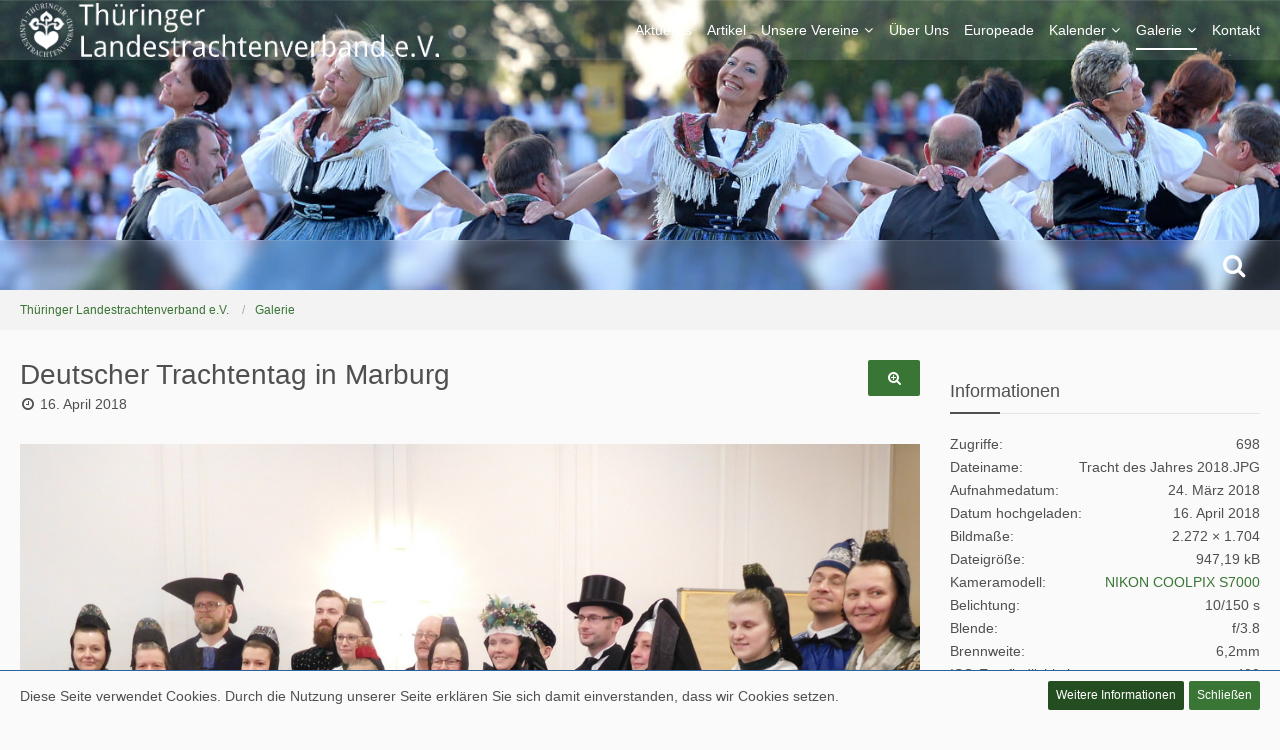

--- FILE ---
content_type: text/html; charset=UTF-8
request_url: https://galerie.thueringer-trachtenverband.de/image/1227-deutscher-trachtentag-in-marburg/
body_size: 15173
content:



<!DOCTYPE html>
<html dir="ltr" lang="de">

<head>
		
	<title>Deutscher Trachtentag in Marburg - Thüringer Landestrachtenverband e.V.</title>
	
	<meta charset="utf-8">
<meta name="viewport" content="width=device-width, initial-scale=1">
<meta name="format-detection" content="telephone=no">
<meta name="description" content="Deutscher Trachtentag in Marburg  23. bis 25. März 2018">
<meta name="keywords" content="Thüringer, Landestrachtenverband, Thüringer Landestrachtenverband, Thüringen, Knut Kreuch, Wechmar, Trachten, Brauchtum, Trachtenverband, Südthüringen">
<meta property="og:site_name" content="Thüringer Landestrachtenverband e.V.">
<meta property="og:image" content="https://galerie.thueringer-trachtenverband.de/userImages/3d/1227-3d7c75d1.jpg">
<meta property="fb:app_id" content="250686226070405">
<meta property="og:title" content="Deutscher Trachtentag in Marburg - Thüringer Landestrachtenverband e.V.">
<meta property="og:url" content="https://galerie.thueringer-trachtenverband.de/image/1227-deutscher-trachtentag-in-marburg/">
<meta property="og:type" content="website">
<meta property="og:description" content="Deutscher Trachtentag in Marburg  23. bis 25. März 2018">
<meta property="og:image:width" content="2272">
<meta property="og:image:height" content="1704">

<!-- Stylesheets -->
<link rel="stylesheet" type="text/css" href="https://thueringer-trachtenverband.de/style/style-14.css?m=1673788292">


<script>
	var SID_ARG_2ND	= '';
	var WCF_PATH = 'https://thueringer-trachtenverband.de/';
	var WSC_API_URL = 'https://galerie.thueringer-trachtenverband.de/';
	var SECURITY_TOKEN = '91690810b780e235f179c15f775b041d5cf34103';
	var LANGUAGE_ID = 1;
	var LANGUAGE_USE_INFORMAL_VARIANT = false;
	var TIME_NOW = 1768900484;
	var LAST_UPDATE_TIME = 1673788285;
	var URL_LEGACY_MODE = false;
	var ENABLE_DEBUG_MODE = false;
	var ENABLE_PRODUCTION_DEBUG_MODE = false;
	var ENABLE_DEVELOPER_TOOLS = false;
	var WSC_API_VERSION = 2019;
	
	var REACTION_TYPES = {"1":{"title":"Gef\u00e4llt mir","renderedIcon":"<img\n\tsrc=\"https:\/\/thueringer-trachtenverband.de\/images\/reaction\/like.svg\"\n\talt=\"Gef\u00e4llt mir\"\n\tclass=\"reactionType\"\n\tdata-reaction-type-id=\"1\"\n>","iconPath":"https:\/\/thueringer-trachtenverband.de\/images\/reaction\/like.svg","showOrder":1,"reactionTypeID":1,"isAssignable":1},"2":{"title":"Danke","renderedIcon":"<img\n\tsrc=\"https:\/\/thueringer-trachtenverband.de\/images\/reaction\/thanks.svg\"\n\talt=\"Danke\"\n\tclass=\"reactionType\"\n\tdata-reaction-type-id=\"2\"\n>","iconPath":"https:\/\/thueringer-trachtenverband.de\/images\/reaction\/thanks.svg","showOrder":2,"reactionTypeID":2,"isAssignable":1},"3":{"title":"Haha","renderedIcon":"<img\n\tsrc=\"https:\/\/thueringer-trachtenverband.de\/images\/reaction\/haha.svg\"\n\talt=\"Haha\"\n\tclass=\"reactionType\"\n\tdata-reaction-type-id=\"3\"\n>","iconPath":"https:\/\/thueringer-trachtenverband.de\/images\/reaction\/haha.svg","showOrder":3,"reactionTypeID":3,"isAssignable":1},"4":{"title":"Verwirrend","renderedIcon":"<img\n\tsrc=\"https:\/\/thueringer-trachtenverband.de\/images\/reaction\/confused.svg\"\n\talt=\"Verwirrend\"\n\tclass=\"reactionType\"\n\tdata-reaction-type-id=\"4\"\n>","iconPath":"https:\/\/thueringer-trachtenverband.de\/images\/reaction\/confused.svg","showOrder":4,"reactionTypeID":4,"isAssignable":1},"5":{"title":"Traurig","renderedIcon":"<img\n\tsrc=\"https:\/\/thueringer-trachtenverband.de\/images\/reaction\/sad.svg\"\n\talt=\"Traurig\"\n\tclass=\"reactionType\"\n\tdata-reaction-type-id=\"5\"\n>","iconPath":"https:\/\/thueringer-trachtenverband.de\/images\/reaction\/sad.svg","showOrder":5,"reactionTypeID":5,"isAssignable":1}};
	
	</script>

<script src="https://thueringer-trachtenverband.de/js/WoltLabSuite.Core.min.js?v=1673788285"></script>
<script>
requirejs.config({
	baseUrl: 'https://thueringer-trachtenverband.de/js', 
	urlArgs: 't=1673788285'
	
});

window.addEventListener('pageshow', function(event) {
	if (event.persisted) {
		window.location.reload();
	}
});

</script>
<noscript>
	<style>
		.jsOnly {
			display: none !important;
		}
		
		.noJsOnly {
			display: block !important;
		}
	</style>
</noscript>

<script type="application/ld+json">
{
"@context": "http://schema.org",
"@type": "WebSite",
"url": "https:\/\/thueringer-trachtenverband.de\/",
"potentialAction": {
"@type": "SearchAction",
"target": "https:\/\/thueringer-trachtenverband.de\/search\/?q={search_term_string}",
"query-input": "required name=search_term_string"
}
}
</script>

<script src="https://thueringer-trachtenverband.de/js/WoltLabSuite.Gallery.tiny.min.js?v=1673788285"></script>
<script src="https://thueringer-trachtenverband.de/js/WoltLabSuite.Calendar.tiny.min.js?v=1673788285"></script>
<!-- Icons -->
<link rel="apple-touch-icon" sizes="180x180" href="https://thueringer-trachtenverband.de/images/favicon/14.apple-touch-icon.png">
<link rel="manifest" href="https://thueringer-trachtenverband.de/images/favicon/corsProxy.php?type=manifest&amp;styleID=14">
<link rel="shortcut icon" href="[data-uri]">
<meta name="msapplication-config" content="https://thueringer-trachtenverband.de/images/favicon/14.browserconfig.xml">
<meta name="theme-color" content="#397534">

<link rel="preload" href="https://thueringer-trachtenverband.de/font/styles/droid-sans.woff" as="font" type="font/woff2" crossorigin="anonymous">
<link rel="preload" href="https://thueringer-trachtenverband.de/font/getFont.php?type=woff2&v=4.7.0" as="font" type="font/woff2" crossorigin="anonymous">	
			<link rel="canonical" href="https://galerie.thueringer-trachtenverband.de/image/1227-deutscher-trachtentag-in-marburg/">
		
	</head>

<body id="tpl_gallery_image"
	itemscope itemtype="http://schema.org/WebPage" itemid="https://galerie.thueringer-trachtenverband.de/image/1227-deutscher-trachtentag-in-marburg/"	data-template="image" data-application="gallery" data-page-id="73" data-page-identifier="com.woltlab.gallery.Image"		class="">

<a id="top"></a>

<div id="pageContainer" class="pageContainer">
				
	
	<div id="pageHeaderContainer" class="pageHeaderContainer">
	<header id="pageHeader" class="pageHeader">
		<div id="pageHeaderPanel" class="pageHeaderPanel">
			<div class="layoutBoundary">
				<div id="pageHeaderLogo" class="pageHeaderLogo">
		
	<a href="https://thueringer-trachtenverband.de/">
		<img src="https://thueringer-trachtenverband.de/images/studioGreen/logoHiRes.png" alt="" class="pageHeaderLogoLarge" style="width: 419px;height: 54px">
		<img src="https://thueringer-trachtenverband.de/images/studioGreen//logoMobile.png" alt="" class="pageHeaderLogoSmall">
		
		
	</a>
</div>
				<div class="box mainMenu" data-box-identifier="com.woltlab.wcf.MainMenu">
			
		
	<div class="boxContent">
		<nav aria-label="Hauptmenü">
	<ol class="boxMenu">
		
		
					<li class="" data-identifier="com.woltlab.wcf.Dashboard">
				<a href="https://thueringer-trachtenverband.de/" class="boxMenuLink">
					<span class="boxMenuLinkTitle">Aktuelles</span>
									</a>
				
				</li>				
									<li class="" data-identifier="com.woltlab.wcf.ArticleList">
				<a href="https://thueringer-trachtenverband.de/article-list/" class="boxMenuLink">
					<span class="boxMenuLinkTitle">Artikel</span>
									</a>
				
				</li>				
									<li class=" boxMenuHasChildren" data-identifier="740e93998b17a2a3c12d3bab2dc50bcfda7688b5">
				<a href="https://thueringer-trachtenverband.de/vereine/" class="boxMenuLink">
					<span class="boxMenuLinkTitle">Unsere Vereine</span>
									</a>
				
				<ol class="boxMenuDepth1">				
									<li class="" data-identifier="com.woltlab.wcf.generic36">
				<a href="https://thueringer-trachtenverband.de/vereine/" class="boxMenuLink">
					<span class="boxMenuLinkTitle">Übersicht</span>
									</a>
				
				</li>				
									<li class="" data-identifier="com.woltlab.wcf.generic38">
				<a href="https://thueringer-trachtenverband.de/heimatverein-huepstedt/" class="boxMenuLink">
					<span class="boxMenuLinkTitle">Eichsfelder Heimat- und Wanderverein Hüpstedt e.V.</span>
									</a>
				
				</li>				
									<li class="" data-identifier="c32e3c926841728253fe209d8ddfb4c05947d0c1">
				<a href="https://thueringer-trachtenverband.de/alt-ruhla/" class="boxMenuLink">
					<span class="boxMenuLinkTitle">Folklore-Vereinigung &quot;Alt-Ruhla&quot; e.V.</span>
									</a>
				
				</li>				
									<li class="" data-identifier="a0cda6cc1db39f2390cc6fd07a09b66e84c19911">
				<a href="https://thueringer-trachtenverband.de/friemar/" class="boxMenuLink">
					<span class="boxMenuLinkTitle">Heimatverein Friemar e.V.</span>
									</a>
				
				</li>				
									<li class="" data-identifier="6b8d49b96bc4743ab61a72f79eb9b27188993d7c">
				<a href="https://thueringer-trachtenverband.de/mengersgereut-haemmern/" class="boxMenuLink">
					<span class="boxMenuLinkTitle">Kirmes-und Trachtenverein Mengersgereut-Hämmern 1990 e.V.</span>
									</a>
				
				</li>				
									<li class="" data-identifier="916c16aee1082acfd4f52fdb5e614a4e00e6a57d">
				<a href="https://thueringer-trachtenverband.de/schoenauer-backfrauen/" class="boxMenuLink">
					<span class="boxMenuLinkTitle">Schönauer Backfrauen e.V.</span>
									</a>
				
				</li>				
									<li class="" data-identifier="fe41a9c46a9084819d057cea3f52c666ae8b5192">
				<a href="https://thueringer-trachtenverband.de/trachtengruppe-brotterode/" class="boxMenuLink">
					<span class="boxMenuLinkTitle">Volkstanz- und Trachtengruppe Brotterode e.V.</span>
									</a>
				
				</li>				
									<li class="" data-identifier="1b3762fc12104e441920fc1ab166290f3e965aa6">
				<a href="https://thueringer-trachtenverband.de/oberer-itzgrund/" class="boxMenuLink">
					<span class="boxMenuLinkTitle">Trachtenverein Oberer Itzgrund e.V.</span>
									</a>
				
				</li>				
									<li class="" data-identifier="e301fe53092e0733bdecf3de4ed8e6ecaad5a4ae">
				<a href="https://thueringer-trachtenverband.de/ingerslebener-heimatverein/" class="boxMenuLink">
					<span class="boxMenuLinkTitle">Ingerslebener Heimatverein e.V.</span>
									</a>
				
				</li>				
									</ol></li>									<li class="" data-identifier="243157c2fe79d3db9e90ff4f40b99867a4587158">
				<a href="https://thueringer-trachtenverband.de/aboutus/" class="boxMenuLink">
					<span class="boxMenuLinkTitle">Über Uns</span>
									</a>
				
				</li>				
									<li class="" data-identifier="ec7cac2567ccf182f140b7ba4e56352099a41bf2">
				<a href="https://thueringer-trachtenverband.de/europeade/" class="boxMenuLink">
					<span class="boxMenuLinkTitle">Europeade</span>
									</a>
				
				</li>				
									<li class=" boxMenuHasChildren" data-identifier="com.woltlab.calendar.Calendar">
				<a href="https://kalender.thueringer-trachtenverband.de/" class="boxMenuLink">
					<span class="boxMenuLinkTitle">Kalender</span>
									</a>
				
				<ol class="boxMenuDepth1">				
									<li class="" data-identifier="com.woltlab.calendar.UpcomingEventList">
				<a href="https://kalender.thueringer-trachtenverband.de/upcoming-event-list/" class="boxMenuLink">
					<span class="boxMenuLinkTitle">Termine</span>
									</a>
				
				</li>				
									</ol></li>									<li class="active boxMenuHasChildren" data-identifier="com.woltlab.gallery.Gallery">
				<a href="https://galerie.thueringer-trachtenverband.de/" class="boxMenuLink" aria-current="page">
					<span class="boxMenuLinkTitle">Galerie</span>
									</a>
				
				<ol class="boxMenuDepth1">				
									<li class="" data-identifier="com.woltlab.gallery.AlbumList">
				<a href="https://galerie.thueringer-trachtenverband.de/album-list/" class="boxMenuLink">
					<span class="boxMenuLinkTitle">Alben</span>
									</a>
				
				</li>				
									</ol></li>									<li class="" data-identifier="com.woltlab.wcf.generic39">
				<a href="https://thueringer-trachtenverband.de/contact/" class="boxMenuLink">
					<span class="boxMenuLinkTitle">Kontakt</span>
									</a>
				
				</li>				
																	
		
	</ol>
</nav>	</div>
</div>			</div>
		</div>

		<div id="pageHeaderFacade" class="pageHeaderFacade studioHeaderContentVisitor">
			<div class="layoutBoundary">
			</div>
		</div>

		<div id="pageHeaderUserPanel" class="pageHeaderPanel">
			<div class="layoutBoundary">
								<nav id="topMenu" class="userPanel">
		
	<ul class="userPanelItems">
												
								
							
		<!-- page search -->
					<li class="jsOnly">
				<a href="#" id="userPanelSearchButton" class="jsTooltip" title="Suche"><span class="icon icon32 fa-search"></span> <span>Suche</span></a>
			</li>
			</ul>
</nav>
					

	
<div id="pageHeaderSearch" class="pageHeaderSearch">
	<form method="post" action="https://thueringer-trachtenverband.de/search/">
		<div id="pageHeaderSearchInputContainer" class="pageHeaderSearchInputContainer">
			<div class="pageHeaderSearchType dropdown">
				<a href="#" class="button dropdownToggle"><span class="pageHeaderSearchTypeLabel">Alles</span></a>
				<ul class="dropdownMenu">
					<li><a href="#" data-extended-link="https://thueringer-trachtenverband.de/search/" data-object-type="everywhere">Alles</a></li>
					<li class="dropdownDivider"></li>
					
					
					
																													<li><a href="#" data-extended-link="https://thueringer-trachtenverband.de/search/?types%5B%5D=com.woltlab.gallery.image" data-object-type="com.woltlab.gallery.image">Galerie</a></li>
																								<li><a href="#" data-extended-link="https://thueringer-trachtenverband.de/search/?types%5B%5D=com.woltlab.calendar.event" data-object-type="com.woltlab.calendar.event">Termine</a></li>
																								<li><a href="#" data-extended-link="https://thueringer-trachtenverband.de/search/?types%5B%5D=com.woltlab.wcf.article" data-object-type="com.woltlab.wcf.article">Artikel</a></li>
																								<li><a href="#" data-extended-link="https://thueringer-trachtenverband.de/search/?types%5B%5D=com.woltlab.wcf.page" data-object-type="com.woltlab.wcf.page">Seiten</a></li>
																
					<li class="dropdownDivider"></li>
					<li><a class="pageHeaderSearchExtendedLink" href="https://thueringer-trachtenverband.de/search/">Erweiterte Suche</a></li>
				</ul>
			</div>
			
			<input type="search" name="q" id="pageHeaderSearchInput" class="pageHeaderSearchInput" placeholder="Suchbegriff eingeben" autocomplete="off" value="" required>
			
			<button class="pageHeaderSearchInputButton button" type="submit">
				<span class="icon icon16 fa-search pointer" title="Suche"></span>
			</button>
			
			<div id="pageHeaderSearchParameters"></div>
			
						
			<input type="hidden" name="t" value="91690810b780e235f179c15f775b041d5cf34103">		</div>
	</form>
</div>

	</div>
		</div>
		
		</header>
	
	
</div>
	
	
	
	
	
	<div class="pageNavigation">
	<div class="layoutBoundary">
			<nav class="breadcrumbs" aria-label="Verlaufsnavigation">
		<ol itemprop="breadcrumb" itemscope itemtype="http://schema.org/BreadcrumbList">
			<li title="Thüringer Landestrachtenverband e.V." itemprop="itemListElement" itemscope itemtype="http://schema.org/ListItem">
							<a href="https://thueringer-trachtenverband.de/" itemprop="item"><span itemprop="name">Thüringer Landestrachtenverband e.V.</span></a>
															<meta itemprop="position" content="1">
																					</li>
														
											<li title="Galerie" itemprop="itemListElement" itemscope itemtype="http://schema.org/ListItem">
							<a href="https://galerie.thueringer-trachtenverband.de/" itemprop="item"><span itemprop="name">Galerie</span></a>
															<meta itemprop="position" content="2">
																					</li>
		</ol>
	</nav>
		
		<ul class="pageNavigationIcons jsPageNavigationIcons">
						
		</ul>
	</div>
</div>


	<section id="main" class="main" role="main">
		<div class="layoutBoundary">
			
			
			<div id="content" class="content">
								
																<header class="contentHeader messageGroupContentHeader galleryImageHeadline">
		<div class="contentHeaderTitle">
			<h1 class="contentTitle">
				<span>Deutscher Trachtentag in Marburg</span>
			</h1>
			<ul class="inlineList contentHeaderMetaData">
				<li>
					<span class="icon icon16 fa-clock-o"></span>
					<a href="https://galerie.thueringer-trachtenverband.de/image/1227-deutscher-trachtentag-in-marburg/"><time datetime="2018-04-16T15:45:32+02:00" class="datetime" data-timestamp="1523886332" data-date="16. April 2018" data-time="15:45" data-offset="7200">16. April 2018</time></a>
				</li>
			</ul>
		</div>
		
					<nav class="contentHeaderNavigation">
				<ul>
					<li><a href="https://galerie.thueringer-trachtenverband.de/userImages/3d/1227-3d7c75d1.jpg" title="Originalgröße anzeigen" class="button jsTooltip"><span class="icon icon16 fa-search-plus"></span> <span class="invisible">Originalgröße anzeigen</span></a></li>
				</ul>
			</nav>
		
	</header>
													
				
				
				


<div class="section galleryImageContainer"
	data-object-id="1227" data-object-type="com.woltlab.gallery.likeableImage" data-user-id="8">
	<div class="section galleryImage" data-object-id="1227" data-is-deleted="0" data-is-disabled="0">
						
									<a class="jsGalleryUserImageViewer" data-object-id="8" data-target-image-id="1227" data-disable-slideshow="true">
												<img src="https://galerie.thueringer-trachtenverband.de/userImages/3d/1227-3d7c75d1-large.jpg" alt="Deutscher Trachtentag in Marburg">							</a>
			</div>
	
			<div class="section">
			<div class="htmlContent">
				<p><strong><em><span style="font-size: 12pt">Deutscher Trachtentag in Marburg  23. bis 25. März 2018</span></em></strong></p>
			</div>
		</div>
	
	
		
		
	<div class="section">
		<ul id="imageButtonContainer" class="galleryImageButtons buttonGroup jsImageInlineEditorContainer" data-object-id="1227" data-is-deleted="0" data-is-disabled="0" data-can-delete-image="" data-can-edit-image="" data-can-moderate-image="">
						<li><a href="https://galerie.thueringer-trachtenverband.de/image/1227-deutscher-trachtentag-in-marburg/" class="button jsButtonShare jsOnly" data-link-title="Deutscher Trachtentag in Marburg"><span class="icon icon16 fa-link"></span> <span>Teilen</span></a></li>
							<li class="jsReportImage jsOnly" data-object-id="1227"><a href="#" title="Inhalt melden" class="button jsTooltip"><span class="icon icon16 fa-exclamation-triangle"></span> <span class="invisible">Inhalt melden</span></a></li>
															
			
		</ul>
	</div>
</div>

	



</div>
				
							
															
				<aside class="sidebar boxesSidebarRight" aria-label="Rechte Seitenleiste" data-show-sidebar="Rechte Sidebar" data-hide-sidebar="Sidebar verbergen">
					<div class="boxContainer">
													
										
				
				
								
											
	<section class="box">
		<h2 class="boxTitle">Informationen</h2>
		
		<div class="boxContent">
			<dl class="plain dataList">
				<dt>Zugriffe</dt>
				<dd>698</dd>
				
								
									<dt>Dateiname</dt>
					<dd>Tracht des Jahres 2018.JPG</dd>
								
									<dt>Aufnahmedatum</dt>
					<dd><time datetime="2018-03-24T16:41:48+01:00" class="datetime" data-timestamp="1521906108" data-date="24. März 2018" data-time="16:41" data-offset="3600">24. März 2018</time></dd>
								
				<dt>Datum hochgeladen</dt>
				<dd><time datetime="2018-04-16T15:45:32+02:00" class="datetime" data-timestamp="1523886332" data-date="16. April 2018" data-time="15:45" data-offset="7200">16. April 2018</time></dd>
				
									<dt>Bildmaße</dt>
					<dd>2.272 &times; 1.704</dd>
								
									<dt>Dateigröße</dt>
					<dd>947,19 kB</dd>
								
								
								
															<dt>Kameramodell</dt>
						<dd><a href="https://galerie.thueringer-trachtenverband.de/?camera=NIKON%20COOLPIX%20S7000">NIKON COOLPIX S7000</a></dd>
										
											<dt>Belichtung</dt>
						<dd>10/150 s</dd>
										
											<dt>Blende</dt>
						<dd>f/3.8</dd>
										
											<dt>Brennweite</dt>
						<dd>6,2mm</dd>
										
											<dt>ISO-Empfindlichkeit</dt>
						<dd>400</dd>
										
											<dt>Blitz</dt>
						<dd>Blitz nicht ausgelöst, Erzwungener Blitz</dd>
													
				
			</dl>
		</div>
	</section>
	
			<section class="box">
			<h2 class="boxTitle">Kategorien</h2>
			
			<div class="boxContent">
				<ul>
																		<li><a href="https://galerie.thueringer-trachtenverband.de/category-image-list/2-veranstaltungen/" class="jsTooltip" title="Bilder und Videos aus der Kategorie „Veranstaltungen“">Veranstaltungen</a></li>
															</ul>
			</div>
		</section>
		
		
		
		
	
								
								
				
				
						
											</div>
				</aside>
					</div>
	</section>
	
	
	
			<div class="boxesFooterBoxes">
			<div class="layoutBoundary">
				<div class="boxContainer">
					<section class="box boxFullWidth jsOnly">
			<h2 class="boxTitle">Teilen</h2>
			
			<div class="boxContent">
				<div class="messageShareButtons jsMessageShareButtons jsOnly">
		
	<ul class="inlineList">
					<li>
				<a href="#" role="button" class="button jsShareFacebook" title="Facebook" aria-label="Facebook">
					<span class="icon icon24 fa-facebook-official"></span>
					<span>Facebook</span>
				</a>
			</li>
							<li>
				<a href="#" role="button" class="button jsShareTwitter" title="Twitter" aria-label="Twitter">
					<span class="icon icon24 fa-twitter"></span>
					<span>Twitter</span>
				</a>
			</li>
									<li>
				<a href="#" role="button" class="button jsShareWhatsApp" title="WhatsApp" aria-label="WhatsApp">
					<span class="icon icon24 fa-whatsapp jsTooltip"></span>
					<span>WhatsApp</span>
				</a>
			</li>
									<li>
				<a href="#" role="button" class="button jsSharePinterest" title="Pinterest" aria-label="Pinterest">
					<span class="icon icon24 fa-pinterest-p jsTooltip"></span>
					<span>Pinterest</span>
				</a>
			</li>
						
	</ul>
	
	</div>
			</div>
		</section>
				</div>
			</div>
		</div>
	
	
	<footer id="pageFooter" class="pageFooter">
		
						
			<div class="boxesFooter">
			<div class="layoutBoundary">
													<div class="boxContainer">
						<div class="box" data-box-identifier="com.woltlab.wcf.FooterMenu">
			
		
	<div class="boxContent">
		<nav aria-label="Footer-Menü">
	<ol class="boxMenu">
		
		
					<li class="" data-identifier="com.woltlab.wcf.PrivacyPolicy">
				<a href="https://thueringer-trachtenverband.de/datenschutzerklaerung/" class="boxMenuLink">
					<span class="boxMenuLinkTitle">Datenschutzerklärung</span>
									</a>
				
				</li>				
									<li class="" data-identifier="com.woltlab.wcf.LegalNotice">
				<a href="https://thueringer-trachtenverband.de/legal-notice/" class="boxMenuLink">
					<span class="boxMenuLinkTitle">Impressum</span>
									</a>
				
				</li>				
									<li class="" data-identifier="com.woltlab.wcf.Contact">
				<a href="https://thueringer-trachtenverband.de/contact/" class="boxMenuLink">
					<span class="boxMenuLinkTitle">Kontakt</span>
									</a>
				
				</li>				
									<li class="" data-identifier="com.woltlab.wcf.generic49">
				<a href="https://thueringer-trachtenverband.de/newsletteranmeldung/" class="boxMenuLink">
					<span class="boxMenuLinkTitle">Newsletter</span>
									</a>
				
				</li>				
																	
		
	</ol>
</nav>	</div>
</div>
					</div>
				
			</div>
		</div>
		
			<div id="pageFooterCopyright" class="pageFooterCopyright">
			<div class="layoutBoundary">
				<div class="copyright"><a href="https://destinaja.de">Diese Webseite wird betreut durch <strong>Destinaja.de</strong></a></div>

<div class="copyright"><a href="https://www.woltlab.com/de/" rel="nofollow" target="_blank">Community-Software: <strong>WoltLab Suite&trade;</strong></a></div>
			</div>
		</div>
	
</footer>
</div>

<div id="pageMainMenuMobile" class="pageMainMenuMobile menuOverlayMobile" data-page-logo="https://thueringer-trachtenverband.de/images/studioGreen/logoMobileSmall.png">
	<ol class="menuOverlayItemList" data-title="Menü">
		
		
		<li class="menuOverlayTitle">Navigation</li>
					
			<li class="menuOverlayItem" data-mobile-identifier="com.woltlab.wcf.Dashboard">
								<a href="https://thueringer-trachtenverband.de/" class="menuOverlayItemLink">
					<span class="menuOverlayItemTitle">Aktuelles</span>
									</a>
				
				</li>					
										
			<li class="menuOverlayItem" data-mobile-identifier="com.woltlab.wcf.ArticleList">
								<a href="https://thueringer-trachtenverband.de/article-list/" class="menuOverlayItemLink">
					<span class="menuOverlayItemTitle">Artikel</span>
									</a>
				
				</li>					
										
			<li class="menuOverlayItem" data-mobile-identifier="740e93998b17a2a3c12d3bab2dc50bcfda7688b5">
								<a href="https://thueringer-trachtenverband.de/vereine/" class="menuOverlayItemLink">
					<span class="menuOverlayItemTitle">Unsere Vereine</span>
									</a>
				
				<ol class="menuOverlayItemList">					
										
			<li class="menuOverlayItem" data-mobile-identifier="com.woltlab.wcf.generic36">
								<a href="https://thueringer-trachtenverband.de/vereine/" class="menuOverlayItemLink">
					<span class="menuOverlayItemTitle">Übersicht</span>
									</a>
				
				</li>					
										
			<li class="menuOverlayItem" data-mobile-identifier="com.woltlab.wcf.generic38">
								<a href="https://thueringer-trachtenverband.de/heimatverein-huepstedt/" class="menuOverlayItemLink">
					<span class="menuOverlayItemTitle">Eichsfelder Heimat- und Wanderverein Hüpstedt e.V.</span>
									</a>
				
				</li>					
										
			<li class="menuOverlayItem" data-mobile-identifier="c32e3c926841728253fe209d8ddfb4c05947d0c1">
								<a href="https://thueringer-trachtenverband.de/alt-ruhla/" class="menuOverlayItemLink">
					<span class="menuOverlayItemTitle">Folklore-Vereinigung &quot;Alt-Ruhla&quot; e.V.</span>
									</a>
				
				</li>					
										
			<li class="menuOverlayItem" data-mobile-identifier="a0cda6cc1db39f2390cc6fd07a09b66e84c19911">
								<a href="https://thueringer-trachtenverband.de/friemar/" class="menuOverlayItemLink">
					<span class="menuOverlayItemTitle">Heimatverein Friemar e.V.</span>
									</a>
				
				</li>					
										
			<li class="menuOverlayItem" data-mobile-identifier="6b8d49b96bc4743ab61a72f79eb9b27188993d7c">
								<a href="https://thueringer-trachtenverband.de/mengersgereut-haemmern/" class="menuOverlayItemLink">
					<span class="menuOverlayItemTitle">Kirmes-und Trachtenverein Mengersgereut-Hämmern 1990 e.V.</span>
									</a>
				
				</li>					
										
			<li class="menuOverlayItem" data-mobile-identifier="916c16aee1082acfd4f52fdb5e614a4e00e6a57d">
								<a href="https://thueringer-trachtenverband.de/schoenauer-backfrauen/" class="menuOverlayItemLink">
					<span class="menuOverlayItemTitle">Schönauer Backfrauen e.V.</span>
									</a>
				
				</li>					
										
			<li class="menuOverlayItem" data-mobile-identifier="fe41a9c46a9084819d057cea3f52c666ae8b5192">
								<a href="https://thueringer-trachtenverband.de/trachtengruppe-brotterode/" class="menuOverlayItemLink">
					<span class="menuOverlayItemTitle">Volkstanz- und Trachtengruppe Brotterode e.V.</span>
									</a>
				
				</li>					
										
			<li class="menuOverlayItem" data-mobile-identifier="1b3762fc12104e441920fc1ab166290f3e965aa6">
								<a href="https://thueringer-trachtenverband.de/oberer-itzgrund/" class="menuOverlayItemLink">
					<span class="menuOverlayItemTitle">Trachtenverein Oberer Itzgrund e.V.</span>
									</a>
				
				</li>					
										
			<li class="menuOverlayItem" data-mobile-identifier="e301fe53092e0733bdecf3de4ed8e6ecaad5a4ae">
								<a href="https://thueringer-trachtenverband.de/ingerslebener-heimatverein/" class="menuOverlayItemLink">
					<span class="menuOverlayItemTitle">Ingerslebener Heimatverein e.V.</span>
									</a>
				
				</li>					
											</ol></li>										
			<li class="menuOverlayItem" data-mobile-identifier="243157c2fe79d3db9e90ff4f40b99867a4587158">
								<a href="https://thueringer-trachtenverband.de/aboutus/" class="menuOverlayItemLink">
					<span class="menuOverlayItemTitle">Über Uns</span>
									</a>
				
				</li>					
										
			<li class="menuOverlayItem" data-mobile-identifier="ec7cac2567ccf182f140b7ba4e56352099a41bf2">
								<a href="https://thueringer-trachtenverband.de/europeade/" class="menuOverlayItemLink">
					<span class="menuOverlayItemTitle">Europeade</span>
									</a>
				
				</li>					
										
			<li class="menuOverlayItem" data-mobile-identifier="com.woltlab.calendar.Calendar">
								<a href="https://kalender.thueringer-trachtenverband.de/" class="menuOverlayItemLink">
					<span class="menuOverlayItemTitle">Kalender</span>
									</a>
				
				<ol class="menuOverlayItemList">					
										
			<li class="menuOverlayItem" data-mobile-identifier="com.woltlab.calendar.UpcomingEventList">
								<a href="https://kalender.thueringer-trachtenverband.de/upcoming-event-list/" class="menuOverlayItemLink">
					<span class="menuOverlayItemTitle">Termine</span>
									</a>
				
				</li>					
											</ol></li>										
			<li class="menuOverlayItem" data-mobile-identifier="com.woltlab.gallery.Gallery">
								<a href="https://galerie.thueringer-trachtenverband.de/" class="menuOverlayItemLink active">
					<span class="menuOverlayItemTitle">Galerie</span>
									</a>
				
				<ol class="menuOverlayItemList">					
										
			<li class="menuOverlayItem" data-mobile-identifier="com.woltlab.gallery.AlbumList">
								<a href="https://galerie.thueringer-trachtenverband.de/album-list/" class="menuOverlayItemLink">
					<span class="menuOverlayItemTitle">Alben</span>
									</a>
				
				</li>					
											</ol></li>										
			<li class="menuOverlayItem" data-mobile-identifier="com.woltlab.wcf.generic39">
								<a href="https://thueringer-trachtenverband.de/contact/" class="menuOverlayItemLink">
					<span class="menuOverlayItemTitle">Kontakt</span>
									</a>
				
				</li>					
																				<li class="menuOverlayItemSpacer"></li>
		<li class="menuOverlayItem" data-more="com.woltlab.wcf.search">
			<a href="#" class="menuOverlayItemLink box24">
				<span class="icon icon24 fa-search"></span>
				<span class="menuOverlayItemTitle">Suche</span>
			</a>
		</li>
		<li class="menuOverlayTitle" id="pageMainMenuMobilePageOptionsTitle">Optionen</li>
		
		
		
					<li class="menuOverlayTitle">Aktueller Ort</li>
			<li class="menuOverlayItem">
						<a href="https://thueringer-trachtenverband.de/" class="menuOverlayItemLink">
							<span class="box24">
								<span class="icon icon24 fa-home"></span>
								<span class="menuOverlayItemTitle">Thüringer Landestrachtenverband e.V.</span>
							</span>
						</a>
					</li>
														<li class="menuOverlayItem">
						<a href="https://galerie.thueringer-trachtenverband.de/" class="menuOverlayItemLink">
							<span style="padding-left: 20px"  class="box24">
								<span class="icon icon24 fa-caret-right"></span>
								<span class="menuOverlayItemTitle">Galerie</span>
							</span>
						</a>
					</li>
		
		
		
	</ol>
</div>


<div id="pageUserMenuMobile" class="pageUserMenuMobile menuOverlayMobile" data-page-logo="https://thueringer-trachtenverband.de/images/studioGreen/logoMobileSmall.png">
	<ol class="menuOverlayItemList" data-title="Benutzer-Menü">
		
		
					
			<li class="menuOverlayTitle">Benutzer-Menü</li>
									
			
			
							
		
	</ol>
</div>


<div class="pageFooterStickyNotice">
			<div class="info cookiePolicyNotice">
			<div class="layoutBoundary">
				<span class="cookiePolicyNoticeText">Diese Seite verwendet Cookies. Durch die Nutzung unserer Seite erklären Sie sich damit einverstanden, dass wir Cookies setzen.</span>
				<a href="https://thueringer-trachtenverband.de/cookie-richtlinie/" class="button buttonPrimary small cookiePolicyNoticeMoreInformation">Weitere Informationen</a>
				<a href="#" class="button small jsOnly cookiePolicyNoticeDismiss">Schließen</a>
				</div>
		</div>
		
	
	
	<noscript>
		<div class="info" role="status">
			<div class="layoutBoundary">
				<span class="javascriptDisabledWarningText">In Ihrem Webbrowser ist JavaScript deaktiviert. Um alle Funktionen dieser Website nutzen zu können, muss JavaScript aktiviert sein.</span>
			</div>
		</div>	
	</noscript>
</div>

<script>
	require(['Language', 'WoltLabSuite/Core/BootstrapFrontend', 'User'], function(Language, BootstrapFrontend, User) {
		Language.addObject({
			'__days': [ 'Sonntag', 'Montag', 'Dienstag', 'Mittwoch', 'Donnerstag', 'Freitag', 'Samstag' ],
			'__daysShort': [ 'So', 'Mo', 'Di', 'Mi', 'Do', 'Fr', 'Sa' ],
			'__months': [ 'Januar', 'Februar', 'März', 'April', 'Mai', 'Juni', 'Juli', 'August', 'September', 'Oktober', 'November', 'Dezember' ], 
			'__monthsShort': [ 'Jan', 'Feb', 'Mrz', 'Apr', 'Mai', 'Jun', 'Jul', 'Aug', 'Sep', 'Okt', 'Nov', 'Dez' ],
			'wcf.clipboard.item.unmarkAll': 'Demarkieren',
			'wcf.clipboard.item.markAll': 'Alle Elemente markieren',
			'wcf.clipboard.item.mark': 'Element markieren',
			'wcf.date.relative.now': 'Vor einem Moment',
			'wcf.date.relative.minutes': 'Vor {if $minutes > 1}{#$minutes} Minuten{else}einer Minute{\/if}',
			'wcf.date.relative.hours': 'Vor {if $hours > 1}{#$hours} Stunden{else}einer Stunde{\/if}',
			'wcf.date.relative.pastDays': '{if $days > 1}{$day}{else}Gestern{\/if}, {$time}',
			'wcf.date.dateFormat': 'j. F Y',
			'wcf.date.dateTimeFormat': '%date%, %time%',
			'wcf.date.shortDateTimeFormat': '%date%',
			'wcf.date.hour': 'Stunde',
			'wcf.date.minute': 'Minute',
			'wcf.date.timeFormat': 'H:i',
			'wcf.date.firstDayOfTheWeek': '1',
			'wcf.global.button.add': 'Hinzufügen',
			'wcf.global.button.cancel': 'Abbrechen',
			'wcf.global.button.close': 'Schließen',
			'wcf.global.button.collapsible': 'Auf- und Zuklappen',
			'wcf.global.button.delete': 'Löschen',
			'wcf.global.button.disable': 'Deaktivieren',
			'wcf.global.button.disabledI18n': 'einsprachig',
			'wcf.global.button.edit': 'Bearbeiten',
			'wcf.global.button.enable': 'Aktivieren',
			'wcf.global.button.hide': 'Ausblenden',
			'wcf.global.button.insert': 'Einfügen',
			'wcf.global.button.next': 'Weiter »',
			'wcf.global.button.preview': 'Vorschau',
			'wcf.global.button.reset': 'Zurücksetzen',
			'wcf.global.button.save': 'Speichern',
			'wcf.global.button.search': 'Suche',
			'wcf.global.button.submit': 'Absenden',
			'wcf.global.button.upload': 'Hochladen',
			'wcf.global.confirmation.cancel': 'Abbrechen',
			'wcf.global.confirmation.confirm': 'OK',
			'wcf.global.confirmation.title': 'Bestätigung erforderlich',
			'wcf.global.decimalPoint': ',',
			'wcf.global.error.timeout': 'Keine Antwort vom Server erhalten, Anfrage wurde abgebrochen.',
			'wcf.global.form.error.empty': 'Bitte füllen Sie dieses Eingabefeld aus.',
			'wcf.global.form.error.greaterThan': 'Der eingegebene Wert muss größer sein als {#$greaterThan}.',
			'wcf.global.form.error.lessThan': 'Der eingegebene Wert muss kleiner sein als {#$lessThan}.',
			'wcf.global.form.error.multilingual': 'Bitte füllen Sie dieses Eingabefeld für jede Sprache aus.',
			'wcf.global.form.input.maxItems': 'Maximale Anzahl erreicht',
			'wcf.global.language.noSelection': 'Keine Auswahl',
			'wcf.global.loading': 'Lädt …',
			'wcf.global.noSelection': '(Keine Auswahl)',
			'wcf.global.select': 'Auswählen',
			'wcf.page.jumpTo': 'Gehe zu Seite',
			'wcf.page.jumpTo.description': 'Geben Sie einen Wert zwischen „1“ und „#pages#“ ein.',
			'wcf.global.page.pagination': 'Navigation',
			'wcf.global.page.next': 'Nächste Seite',
			'wcf.global.page.previous': 'Vorherige Seite',
			'wcf.global.pageDirection': 'ltr',
			'wcf.global.reason': 'Begründung',
			'wcf.global.scrollUp': 'Zum Seitenanfang',
			'wcf.global.success': 'Die Aktion wurde erfolgreich ausgeführt.',
			'wcf.global.success.add': 'Der Eintrag wurde gespeichert.',
			'wcf.global.success.edit': 'Die Änderungen wurden gespeichert.',
			'wcf.global.thousandsSeparator': '.',
			'wcf.page.pagePosition': 'Seite {#$pageNo} von {#$pages}',
			'wcf.style.changeStyle': 'Stil ändern',
			'wcf.user.activityPoint': 'Punkte',
			'wcf.user.panel.markAllAsRead': 'Alle als gelesen markieren',
			'wcf.user.panel.markAsRead': 'Als gelesen markieren',
			'wcf.user.panel.settings': 'Einstellungen',
			'wcf.user.panel.showAll': 'Alle anzeigen',
			'wcf.menu.page': 'Menü',
			'wcf.menu.user': 'Benutzer-Menü',
			'wcf.global.button.showMenu': 'Menü anzeigen',
			'wcf.global.button.hideMenu': 'Menü verbergen',
			'wcf.date.datePicker': 'Datumsauswahl',
			'wcf.date.datePicker.previousMonth': 'Vorheriger Monat',
			'wcf.date.datePicker.nextMonth': 'Nächster Monat',
			'wcf.date.datePicker.month': 'Monat',
			'wcf.date.datePicker.year': 'Jahr',
			'wcf.date.datePicker.hour': 'Stunde',
			'wcf.date.datePicker.minute': 'Minute'
						
			
		});
		
		BootstrapFrontend.setup({
			backgroundQueue: {
				url: 'https://thueringer-trachtenverband.de/background-queue-perform/',
				force: false			},
			enableUserPopover: false,
			styleChanger: false		});
		
		User.init(0, '', '');
	});
	
	// prevent jQuery and other libraries from utilizing define()
	__require_define_amd = define.amd;
	define.amd = undefined;
</script>



<script src="https://thueringer-trachtenverband.de/js/WCF.Combined.tiny.min.js?v=1673788285"></script>


<script>
	define.amd = __require_define_amd;
	$.holdReady(true);
	
	WCF.User.init(0, '');
</script>



<script src="https://thueringer-trachtenverband.de/js/3rdParty/cookie/jquery.cookie.lib.min.js"></script>
			
<script>
var disableStr = 'ga-disable-UA-119894062-3';
if (document.cookie.indexOf(disableStr + '=true') > -1) { window[disableStr] = true; }
else {
	document.write(unescape('%3Cscript async src="https://www.google-analytics.com/analytics.js"%3E%3C/script%3E'));
	window.ga=window.ga||function(){ (ga.q=ga.q||[]).push(arguments) };ga.l=+new Date;
	ga('create', 'UA-119894062-3', 'auto');
	ga('set', 'anonymizeIp', true);	ga('require', 'displayfeatures');
	ga('send', 'pageview');
}
function gaOptout() { document.cookie = disableStr + '=true; expires=Thu, 31 Dec 2099 23:59:59 UTC; path=/; domain=thueringer-trachtenverband.de;'; window[disableStr] = true; alert('Google Analytics wurde für diesen Browser bis zum 31.12.2099 auf dieser Website deaktiviert. Bitte beachten Sie, dass diese Einstellung verloren geht, sobald das Cookie gelöscht wird. Dies kann evtl. beim Schließen des Browsers bereits der Fall sein.'); }
</script>


<script>
	$(function() {
		WCF.System.PageNavigation.init('.pagination');
		WCF.User.Profile.ActivityPointList.init();
		
				
				
					new WCF.Action.Proxy({
				autoSend: true,
				data: {
					className: 'wcf\\data\\cronjob\\CronjobAction',
					actionName: 'executeCronjobs'
				},
				showLoadingOverlay: false,
				failure: function() {
					return false;
				}
			});
				
					new WCF.System.KeepAlive(1740);
			
						});
</script>

	
<script>
		var $imageViewer = null;
		$(function() {
			WCF.Language.addObject({
				'wcf.imageViewer.button.enlarge': 'Vollbild-Modus',
				'wcf.imageViewer.button.full': 'Originalversion aufrufen',
				'wcf.imageViewer.seriesIndex': '{literal}{x} von {y}{/literal}',
				'wcf.imageViewer.counter': 'Bild {x} von {y}',
				'wcf.imageViewer.close': 'Schließen',
				'wcf.imageViewer.enlarge': 'Bild direkt anzeigen',
				'wcf.imageViewer.next': 'Nächstes Bild',
				'wcf.imageViewer.previous': 'Vorheriges Bild'
			});
			
			$imageViewer = new WCF.ImageViewer();
		});
		
		// WCF 2.0 compatibility, dynamically fetch slimbox and initialize it with the request parameters
		$.widget('ui.slimbox', {
			_create: function() {
				var self = this;
				head.load('https://thueringer-trachtenverband.de/js/3rdParty/slimbox2.min.js', function() {
					self.element.slimbox(self.options);
				});
			}
		});
	</script>
	
	
<script>
	WCF.Language.addObject({
		
		'wcf.global.error.title': 'Fehlermeldung'
		
		
		
	});
</script>



<script src="https://galerie.thueringer-trachtenverband.de/js/Gallery.tiny.min.js?v=1673788285"></script>

<script src="https://kalender.thueringer-trachtenverband.de/js/Calendar.tiny.min.js?v=1673788285"></script>


<script>
	$(function() {
		
		new Calendar.Event.Preview();
	});
</script>


<script>
		require(['WoltLabSuite/Core/Ui/Search/Page'], function(UiSearchPage) {
			UiSearchPage.init('com.woltlab.gallery.image');
		});
	</script>
			
<script>
			require(['WoltLabSuite/Core/Ui/Page/Header/Fixed'], function(UiPageHeaderFixed) {
				UiPageHeaderFixed.init();
			});
		</script>
	
<script>

		//<![CDATA[

			$.fn.pixels = function(property) {
				return parseInt(this.css(property).slice(0,-2));
			};			

			var $window = $(window);
			var $topHeaderGap = $('#pageHeaderPanel').height() +60;
			var $topHeaderGapUserpanel = $('#pageHeaderPanel').height() +60;
			var $topMenuWrapper = $('#pageHeaderPanel');
			var $topMenuWrapperUserpanel = $('#pageHeaderUserPanel');
			var $topMenuContainer = $('.topMenuContainer');
			var $topGap = $('#pageHeaderPanel').height() +60;

			$(function() {
				var $scrollOffset = $window.scrollTop();

				if ($scrollOffset > $topHeaderGap) {
					$topMenuWrapper.addClass('fixed');
				}
				else {
					$topMenuWrapper.removeClass('fixed');
				}

				if ($scrollOffset > $topHeaderGapUserpanel) {
					$topMenuWrapperUserpanel.addClass('fixed');
				}
				else {
					$topMenuWrapperUserpanel.removeClass('fixed');
				}

				$(document).scroll(scrollPage).resize(scrollPage);
			});
			
			function scrollPage() {
				var $scrollOffset = $window.scrollTop();

				if ($scrollOffset > $topHeaderGap) {
					$topMenuWrapper.addClass('fixed');
				}
				else {
					$topMenuWrapper.removeClass('fixed');
				}

				if ($scrollOffset > $topHeaderGapUserpanel) {
					$topMenuWrapperUserpanel.addClass('fixed');
					$('body').addClass('fixed');				
				}
				else {
					$topMenuWrapperUserpanel.removeClass('fixed');
					$('body').removeClass('fixed');
				}
			}
			
			$(window).scroll(function() {
				var height = $(window).scrollTop();
				if(height > $topGap) {
					$('body').addClass('fixed');				
				}
			});
			
		//]]>
	</script>


	
	
	
	
<script src="https://thueringer-trachtenverband.de/js/WCF.Infraction.min.js?v=1673788285"></script>

<script>
	$(function() {
		WCF.Language.addObject({
			'gallery.image.delete': 'Endgültig löschen',
			'gallery.image.delete.confirmMessage': 'Wollen Sie dieses Bild/Video wirklich löschen?',
			'gallery.image.delete.success': 'Das Bild/Video wurde gelöscht.',
			'gallery.image.disable': 'Deaktivieren',
			'gallery.image.enable': 'Freischalten',
			'gallery.image.isDeleted': 'Gelöscht',
			'gallery.image.isDisabled': 'Deaktiviert',
			'gallery.image.marker': 'Markierung',
			'gallery.image.restore': 'Wiederherstellen',
			'gallery.image.trash': 'Löschen',
			'gallery.image.trash.confirmMessage': 'Wollen Sie dieses Bild/Video wirklich löschen?',
			'gallery.image.trash.reason': 'Grund (optional)',
			'gallery.image.share.smallImage': 'kleine Version',
			'gallery.image.share.largeImage': 'große Version',
			'wcf.message.share': 'Teilen',
			'wcf.message.share.permalink': 'Permalink',
			'wcf.message.share.permalink.bbcode': 'BBCode',
			'wcf.message.share.permalink.html': 'HTML',
			'wcf.moderation.report.reportContent': 'Inhalt melden',
			'wcf.moderation.report.success': 'Der Inhalt wurde der Moderation gemeldet.',
			'wcf.infraction.warn': 'Verwarnen',
			'wcf.infraction.warn.success': 'Der Benutzer wurde erfolgreich verwarnt.',
			'wcf.message.bbcode.code.copy': 'Inhalt kopieren'
		});
		
		var $updateHandler = new Gallery.Image.UpdateHandler.Image();
		
		var $inlineEditor = new Gallery.Image.InlineEditor('.jsImageInlineEditorContainer');
		$inlineEditor.setRedirectURL('https://galerie.thueringer-trachtenverband.de/', 'image');
		$inlineEditor.setUpdateHandler($updateHandler);
		
		$inlineEditor.setPermissions({
			canDeleteImage: false,
			canEnableImage: false,
			canRestoreImage: false,
			canTrashImage: false,
			canViewDeletedImage: false		});
		
					new WCF.Moderation.Report.Content('com.woltlab.gallery.image', '.jsReportImage');
				
				
		new Gallery.Image.Share(1227, 'https://galerie.thueringer-trachtenverband.de/userImages/3d/1227-3d7c75d1-small.jpg', 'https://galerie.thueringer-trachtenverband.de/userImages/3d/1227-3d7c75d1-large.jpg');
		
				
				
		Gallery.Image.Slideshow.init();
		
				
	});
	
	require(
		['Language', 'WoltLabSuite/Gallery/Ui/Image/Favorite/Handler', 'WoltLabSuite/Core/Ui/Reaction/Handler'],
		function(Language, UiImageFavoriteHandler, UiReactionHandler) {
			Language.addObject({
				'gallery.image.favorite.add': 'Zu Favoriten hinzufügen',
				'gallery.image.favorite.remove': 'Aus Favoriten entfernen'
			});
			
			new UiReactionHandler('com.woltlab.gallery.likeableImage', {
				// settings
				isSingleItem: true,
				
				// selectors
				containerSelector: '.galleryImageContainer',
				buttonSelector: '#imageButtonContainer .reactButton',
				summaryListSelector: '.galleryImageContainer .galleryImageLikesSummery .reactionSummaryList'
			});
			
			new UiImageFavoriteHandler();
		}
	);
</script>

				
				
				
				
							
<script>
		require(['WoltLabSuite/Core/Ui/Message/Share'], function(UiMessageShare) {
			UiMessageShare.init();
		});
	</script>

<script>
					elBySel('.cookiePolicyNoticeDismiss').addEventListener(WCF_CLICK_EVENT, function(event) {
						event.preventDefault();

						elRemove(elBySel('.cookiePolicyNotice'));
					});
				</script>
			


<a id="bottom"></a>

</body>
</html>